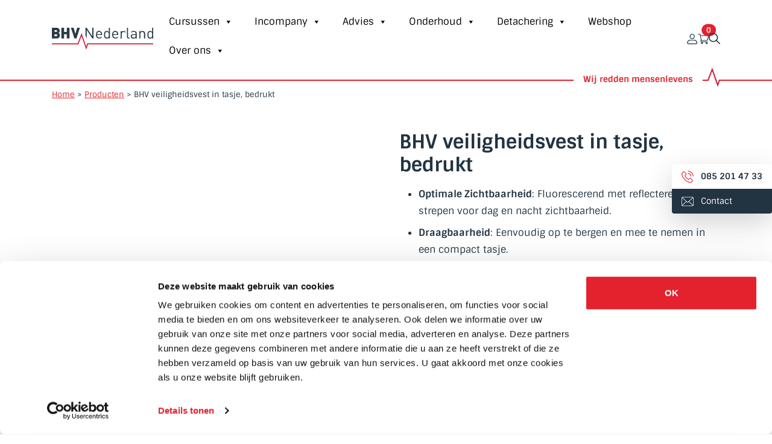

--- FILE ---
content_type: image/svg+xml
request_url: https://cdn.bhvnederland.nl/wp-content/themes/bhv/img/arrow-right.svg
body_size: -4
content:
<svg width="20" height="20" xmlns="http://www.w3.org/2000/svg"><path d="M19.61 9.963l-9.806 9.805-.943-.943 8.195-8.194H0V9.297h17.057L8.861 1.1l.943-.943z" fill="#223341"/></svg>

--- FILE ---
content_type: image/svg+xml
request_url: https://cdn.bhvnederland.nl/wp-content/themes/bhv/img/user.svg
body_size: 414
content:
<?xml version="1.0" encoding="utf-8"?>
<!-- Generator: Adobe Illustrator 26.5.0, SVG Export Plug-In . SVG Version: 6.00 Build 0)  -->
<svg version="1.1" id="Layer_1" xmlns="http://www.w3.org/2000/svg" xmlns:xlink="http://www.w3.org/1999/xlink" x="0px" y="0px"
	 viewBox="0 0 512 512" style="enable-background:new 0 0 512 512;" xml:space="preserve">
<style type="text/css">
	.st0{fill:#223341;}
</style>
<g id="_40-User">
	<path class="st0" d="M256,32c-61.9,0-112,50.1-112,112s50.1,112,112,112s112-50.1,112-112S317.9,32,256,32z M256,224
		c-44.2,0-80-35.8-80-80s35.8-80,80-80s80,35.8,80,80S300.2,224,256,224z"/>
	<path class="st0" d="M338.7,288H173.3c-78,0.1-141.2,63.3-141.3,141.3c0,28,22.7,50.7,50.7,50.7h346.6c28,0,50.7-22.7,50.7-50.7
		C479.9,351.3,416.7,288.1,338.7,288z M429.3,448H82.7c-10.3,0-18.7-8.4-18.7-18.7l0,0C64,368.9,112.9,320,173.3,320h165.4
		c60.4,0,109.3,48.9,109.3,109.3C448,439.6,439.6,448,429.3,448L429.3,448z"/>
</g>
</svg>


--- FILE ---
content_type: image/svg+xml
request_url: https://cdn.bhvnederland.nl/wp-content/themes/bhv/img/envelope-white.svg
body_size: 605
content:
<?xml version="1.0" encoding="utf-8"?>
<!-- Generator: Adobe Illustrator 27.0.0, SVG Export Plug-In . SVG Version: 6.00 Build 0)  -->
<svg version="1.1" id="Layer_1" xmlns="http://www.w3.org/2000/svg" xmlns:xlink="http://www.w3.org/1999/xlink" x="0px" y="0px"
	 viewBox="0 0 512 512" enable-background="new 0 0 512 512" xml:space="preserve">
<g>
	<g>
		<path fill="#FFFFFF" d="M469.3,64H42.7C19.1,64,0,83.1,0,106.7v298.7C0,428.9,19.1,448,42.7,448h426.7c23.5,0,42.7-19.1,42.7-42.7
			V106.7C512,83.1,492.9,64,469.3,64z M42.7,85.3h426.7c1.6,0,3,0.6,4.4,0.9C436.8,120,314.3,232.1,271.5,270.7
			c-3.4,3-8.8,6.6-15.5,6.6s-12.1-3.6-15.5-6.6C197.7,232.1,75.2,120,38.2,86.2C39.7,85.9,41.1,85.3,42.7,85.3z M21.3,405.3V106.7
			c0-2.1,0.6-4,1.2-5.9c28.3,25.9,113.7,104.1,169.2,154.5C136.4,302.7,51,383.7,22.5,410.9C22,409.1,21.3,407.3,21.3,405.3z
			 M469.3,426.7H42.7c-1.7,0-3.2-0.6-4.8-1c29.4-28.1,115.5-109.6,169.7-156c7.1,6.4,13.5,12.3,18.6,16.9
			c8.8,7.9,19.1,12.1,29.8,12.1s21-4.2,29.8-12.1c5.1-4.6,11.6-10.4,18.6-16.9c54.3,46.4,140.3,127.9,169.7,156
			C472.6,426.1,471,426.7,469.3,426.7z M490.7,405.3c0,2-0.6,3.7-1.1,5.6c-28.5-27.2-114-108.2-169.2-155.7
			c55.4-50.4,140.9-128.6,169.2-154.5c0.6,1.9,1.2,3.8,1.2,5.9V405.3z"/>
	</g>
</g>
</svg>


--- FILE ---
content_type: image/svg+xml
request_url: https://cdn.bhvnederland.nl/wp-content/themes/bhv/img/magnifying_glass.svg
body_size: 337
content:
<?xml version="1.0" encoding="utf-8"?>
<!-- Generator: Adobe Illustrator 26.5.0, SVG Export Plug-In . SVG Version: 6.00 Build 0)  -->
<svg version="1.1" id="Capa_1" xmlns="http://www.w3.org/2000/svg" xmlns:xlink="http://www.w3.org/1999/xlink" x="0px" y="0px"
	 viewBox="0 0 512 512" style="enable-background:new 0 0 512 512;" xml:space="preserve">
<style type="text/css">
	.st0{fill:#223341;}
</style>
<g>
	<g>
		<path class="st0" d="M505.7,475.6L360.1,330c28.2-34.8,45.2-79.1,45.2-127.3C405.3,90.9,314.4,0,202.7,0S0,90.9,0,202.7
			s90.9,202.7,202.7,202.7c48.2,0,92.5-17,127.3-45.2l145.6,145.6c4.2,4.2,9.6,6.3,15.1,6.3s10.9-2.1,15.1-6.3
			C514.1,497.4,514.1,483.9,505.7,475.6z M202.7,362.7c-88.2,0-160-71.8-160-160s71.8-160,160-160s160,71.8,160,160
			S290.9,362.7,202.7,362.7z"/>
	</g>
</g>
</svg>


--- FILE ---
content_type: image/svg+xml
request_url: https://cdn.bhvnederland.nl/wp-content/themes/bhv/img/shopping-cart.svg
body_size: 498
content:
<?xml version="1.0" encoding="utf-8"?>
<!-- Generator: Adobe Illustrator 26.3.1, SVG Export Plug-In . SVG Version: 6.00 Build 0)  -->
<svg version="1.1" id="Layer_1" xmlns="http://www.w3.org/2000/svg" xmlns:xlink="http://www.w3.org/1999/xlink" x="0px" y="0px"
	 viewBox="0 0 512 512" style="enable-background:new 0 0 512 512;" xml:space="preserve">
<style type="text/css">
	.st0{fill:#223341;}
</style>
<path class="st0" d="M165,331L165,331L165,331h272c6.7,0,12.6-4.4,14.4-10.9l60-210c1.3-4.5,0.4-9.4-2.4-13.2c-2.8-3.8-7.3-6-12-6
	H130.4l-10.7-48.3C118.1,35.9,112,31,105,31H15C6.7,31,0,37.7,0,46s6.7,15,15,15h78c1.9,8.6,51.3,230.9,54.2,243.7
	c-15.9,6.9-27.1,22.8-27.1,41.3c0,24.8,20.2,45,45,45h272c8.3,0,15-6.7,15-15s-6.7-15-15-15H165c-8.3,0-15-6.7-15-15
	S156.7,331,165,331z M477.1,121l-51.4,180H177l-40-180H477.1z"/>
<path class="st0" d="M150,436c0,24.8,20.2,45,45,45s45-20.2,45-45s-20.2-45-45-45S150,411.2,150,436z M195,421c8.3,0,15,6.7,15,15
	s-6.7,15-15,15s-15-6.7-15-15S186.7,421,195,421z"/>
<path class="st0" d="M362,436c0,24.8,20.2,45,45,45s45-20.2,45-45s-20.2-45-45-45S362,411.2,362,436z M407,421c8.3,0,15,6.7,15,15
	s-6.7,15-15,15s-15-6.7-15-15S398.7,421,407,421z"/>
</svg>


--- FILE ---
content_type: image/svg+xml
request_url: https://cdn.bhvnederland.nl/wp-content/uploads/2024/05/BHV-Logo-2024.svg
body_size: 1063
content:
<?xml version="1.0" encoding="UTF-8"?>
<svg xmlns="http://www.w3.org/2000/svg" id="Layer_3" data-name="Layer 3" version="1.1" viewBox="0 0 180 39">
  <defs>
    <style>
      .cls-1 {
        fill: #2b3b46;
      }

      .cls-1, .cls-2 {
        stroke-width: 0px;
      }

      .cls-2 {
        fill: #d01f39;
      }
    </style>
  </defs>
  <path class="cls-1" d="M80.2,12.9c0,2.9,1.4,4.5,3.9,4.5s2.4-.5,3.4-1.5l1.3,1.1c-1.3,1.3-2.6,2-4.8,2-3.5,0-5.7-2.1-5.7-6.7s2.1-6.7,5.4-6.7,5.4,2.5,5.4,6.3v.9h-8.9ZM86.8,9.3c-.5-1.2-1.7-2-3.1-2s-2.6.8-3.1,2c-.3.7-.3,1.1-.4,2.2h6.9c0-1.1-.1-1.5-.4-2.2"></path>
  <path class="cls-1" d="M101.1,19v-1.6c-1.1,1.4-2.3,1.7-3.7,1.7s-2.5-.5-3.2-1.1c-1.3-1.3-1.6-3.5-1.6-5.6s.3-4.2,1.6-5.6c.7-.7,1.9-1.1,3.2-1.1s2.6.3,3.7,1.7V0h1.9v19h-1.9ZM97.8,7.4c-2.9,0-3.3,2.5-3.3,5s.5,5,3.3,5,3.3-2.4,3.3-5-.4-5-3.3-5"></path>
  <path class="cls-1" d="M109,12.9c0,2.9,1.4,4.5,3.9,4.5s2.4-.5,3.4-1.5l1.3,1.1c-1.3,1.3-2.6,2-4.8,2-3.5,0-5.7-2.1-5.7-6.7s2.1-6.7,5.4-6.7,5.4,2.5,5.4,6.3v.9h-8.9ZM115.5,9.3c-.5-1.2-1.7-2-3.1-2s-2.6.8-3.1,2c-.3.7-.3,1.1-.4,2.2h6.9c0-1.1-.1-1.5-.4-2.2"></path>
  <path class="cls-1" d="M136.5,19c-2.3,0-3.3-1.5-3.3-3.5V0h1.9v15.4c0,1.3.4,1.9,1.8,1.9h1v1.7h-1.4Z"></path>
  <path class="cls-1" d="M148.6,19v-1.3c-1.1,1.1-2,1.4-3.8,1.4s-2.9-.3-3.7-1.2c-.6-.6-1-1.6-1-2.7,0-2.3,1.6-3.8,4.5-3.8h4v-1.3c0-1.9-1-2.9-3.4-2.9s-2.5.4-3.3,1.5l-1.3-1.2c1.2-1.5,2.5-1.9,4.7-1.9,3.5,0,5.3,1.5,5.3,4.4v8.9h-1.9ZM148.6,12.9h-3.7c-2,0-2.9.8-2.9,2.3s.9,2.2,3,2.2,2.1,0,2.9-.9c.5-.4.7-1.2.7-2.3v-1.4Z"></path>
  <path class="cls-1" d="M163.6,19v-8.1c0-2.3-1.3-3.5-3.2-3.5s-3.3,1.2-3.3,3.5v8.1h-1.9V5.9h1.9v1.4c.9-1.1,2.2-1.6,3.7-1.6s2.6.4,3.4,1.2c.9.9,1.4,2.1,1.4,3.6v8.4h-1.9Z"></path>
  <path class="cls-1" d="M178.1,19v-1.6c-1.1,1.4-2.3,1.7-3.7,1.7s-2.5-.5-3.2-1.1c-1.3-1.3-1.6-3.5-1.6-5.6s.3-4.2,1.6-5.6c.7-.7,1.9-1.1,3.2-1.1s2.6.3,3.7,1.7V0h1.9v19h-1.9ZM174.8,7.4c-2.9,0-3.3,2.5-3.3,5s.5,5,3.3,5,3.3-2.4,3.3-5-.4-5-3.3-5"></path>
  <path class="cls-1" d="M11.9,9.3c.6-.4,2.1-1.6,2.1-3.8C14,2.3,11.8,0,7.9,0H.5C.2,0,0,.3,0,.6v17.9c0,.3.2.5.5.5h7.8c3.4,0,5.9-2,5.9-5.6s-1.6-3.6-2.4-4.1M4.7,4.3h2.9c1.3,0,1.7.8,1.7,1.5s-.4,1.5-1.7,1.5h-2.9v-3.1ZM7.8,14.9h-3.2v-3.3h3.2c1.3,0,1.7.9,1.7,1.7s-.4,1.7-1.7,1.7"></path>
  <path class="cls-1" d="M30.8,19c.3,0,.5-.2.5-.5V.6h0c0-.3-.2-.5-.5-.5h-4.2v7.3h-5V0h-4.2c-.2,0-.4.2-.5.4v18.1c0,.2.2.4.5.4h4.2v-7.5h5v7.5h4.2Z"></path>
  <path class="cls-1" d="M43.7,18.6L49.6.6s.2-.5-.5-.5h-4.2l-3.2,10.6L38.6,0h-4.2c-.7,0-.5.5-.5.5l6,18s.1.5.5.5h2.8c.4,0,.5-.5.5-.5"></path>
  <path class="cls-1" d="M127.2,5.7c-1.3,0-2.5.4-3.3,1.2v-.9h-1.9v13.1h1.9v-8c0-.1,0-.5,0-.9,0-.3.1-.5.3-.8.5-1.2,1.7-2,3.1-2s2.1.5,2.7,1.3l1.2-1.2c-.9-1.1-2.2-1.7-3.9-1.7"></path>
  <polygon class="cls-1" points="71.8 0 71.8 15.2 61.7 0 59.8 0 59.8 13.9 61.8 19 61.8 3.8 72 19 73.9 19 73.9 0 71.8 0"></polygon>
  <polygon class="cls-2" points="61 38.6 64.1 29.3 180 29.3 180 27.5 62.8 27.5 60.9 32.9 52.7 9.4 45.8 27.5 0 27.5 0 29.3 47.1 29.3 52.6 14.8 61 38.6"></polygon>
</svg>
